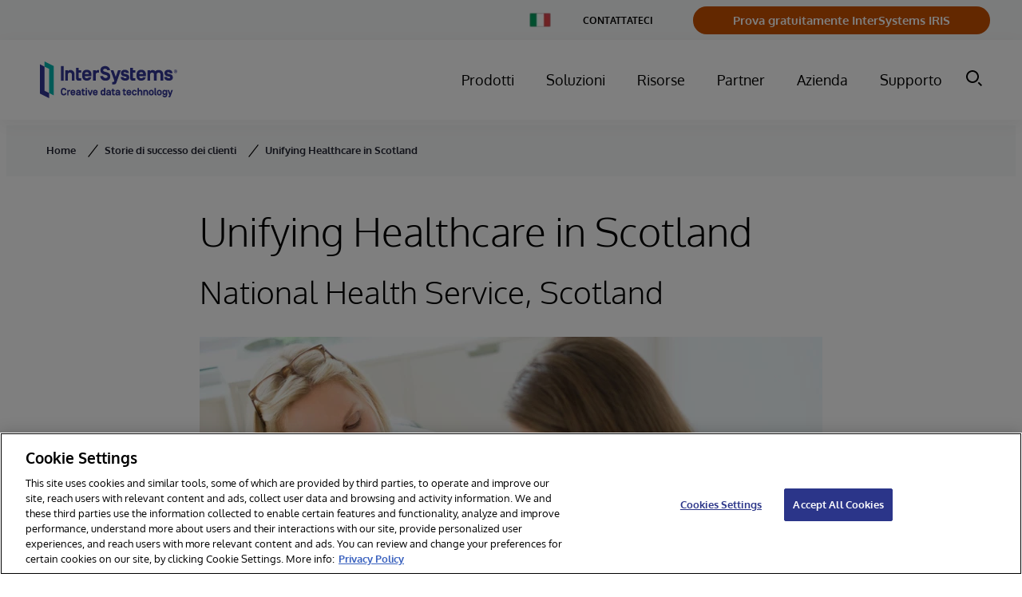

--- FILE ---
content_type: text/html; charset=utf-8
request_url: https://www.google.com/recaptcha/api2/anchor?ar=1&k=6Le_LE4fAAAAANVdsEbpgnHCTB5L0FMwTR0trU8x&co=aHR0cHM6Ly93d3cuaW50ZXJzeXN0ZW1zLmNvbTo0NDM.&hl=en&v=PoyoqOPhxBO7pBk68S4YbpHZ&size=invisible&anchor-ms=20000&execute-ms=30000&cb=4hs8xkv8lt2u
body_size: 48716
content:
<!DOCTYPE HTML><html dir="ltr" lang="en"><head><meta http-equiv="Content-Type" content="text/html; charset=UTF-8">
<meta http-equiv="X-UA-Compatible" content="IE=edge">
<title>reCAPTCHA</title>
<style type="text/css">
/* cyrillic-ext */
@font-face {
  font-family: 'Roboto';
  font-style: normal;
  font-weight: 400;
  font-stretch: 100%;
  src: url(//fonts.gstatic.com/s/roboto/v48/KFO7CnqEu92Fr1ME7kSn66aGLdTylUAMa3GUBHMdazTgWw.woff2) format('woff2');
  unicode-range: U+0460-052F, U+1C80-1C8A, U+20B4, U+2DE0-2DFF, U+A640-A69F, U+FE2E-FE2F;
}
/* cyrillic */
@font-face {
  font-family: 'Roboto';
  font-style: normal;
  font-weight: 400;
  font-stretch: 100%;
  src: url(//fonts.gstatic.com/s/roboto/v48/KFO7CnqEu92Fr1ME7kSn66aGLdTylUAMa3iUBHMdazTgWw.woff2) format('woff2');
  unicode-range: U+0301, U+0400-045F, U+0490-0491, U+04B0-04B1, U+2116;
}
/* greek-ext */
@font-face {
  font-family: 'Roboto';
  font-style: normal;
  font-weight: 400;
  font-stretch: 100%;
  src: url(//fonts.gstatic.com/s/roboto/v48/KFO7CnqEu92Fr1ME7kSn66aGLdTylUAMa3CUBHMdazTgWw.woff2) format('woff2');
  unicode-range: U+1F00-1FFF;
}
/* greek */
@font-face {
  font-family: 'Roboto';
  font-style: normal;
  font-weight: 400;
  font-stretch: 100%;
  src: url(//fonts.gstatic.com/s/roboto/v48/KFO7CnqEu92Fr1ME7kSn66aGLdTylUAMa3-UBHMdazTgWw.woff2) format('woff2');
  unicode-range: U+0370-0377, U+037A-037F, U+0384-038A, U+038C, U+038E-03A1, U+03A3-03FF;
}
/* math */
@font-face {
  font-family: 'Roboto';
  font-style: normal;
  font-weight: 400;
  font-stretch: 100%;
  src: url(//fonts.gstatic.com/s/roboto/v48/KFO7CnqEu92Fr1ME7kSn66aGLdTylUAMawCUBHMdazTgWw.woff2) format('woff2');
  unicode-range: U+0302-0303, U+0305, U+0307-0308, U+0310, U+0312, U+0315, U+031A, U+0326-0327, U+032C, U+032F-0330, U+0332-0333, U+0338, U+033A, U+0346, U+034D, U+0391-03A1, U+03A3-03A9, U+03B1-03C9, U+03D1, U+03D5-03D6, U+03F0-03F1, U+03F4-03F5, U+2016-2017, U+2034-2038, U+203C, U+2040, U+2043, U+2047, U+2050, U+2057, U+205F, U+2070-2071, U+2074-208E, U+2090-209C, U+20D0-20DC, U+20E1, U+20E5-20EF, U+2100-2112, U+2114-2115, U+2117-2121, U+2123-214F, U+2190, U+2192, U+2194-21AE, U+21B0-21E5, U+21F1-21F2, U+21F4-2211, U+2213-2214, U+2216-22FF, U+2308-230B, U+2310, U+2319, U+231C-2321, U+2336-237A, U+237C, U+2395, U+239B-23B7, U+23D0, U+23DC-23E1, U+2474-2475, U+25AF, U+25B3, U+25B7, U+25BD, U+25C1, U+25CA, U+25CC, U+25FB, U+266D-266F, U+27C0-27FF, U+2900-2AFF, U+2B0E-2B11, U+2B30-2B4C, U+2BFE, U+3030, U+FF5B, U+FF5D, U+1D400-1D7FF, U+1EE00-1EEFF;
}
/* symbols */
@font-face {
  font-family: 'Roboto';
  font-style: normal;
  font-weight: 400;
  font-stretch: 100%;
  src: url(//fonts.gstatic.com/s/roboto/v48/KFO7CnqEu92Fr1ME7kSn66aGLdTylUAMaxKUBHMdazTgWw.woff2) format('woff2');
  unicode-range: U+0001-000C, U+000E-001F, U+007F-009F, U+20DD-20E0, U+20E2-20E4, U+2150-218F, U+2190, U+2192, U+2194-2199, U+21AF, U+21E6-21F0, U+21F3, U+2218-2219, U+2299, U+22C4-22C6, U+2300-243F, U+2440-244A, U+2460-24FF, U+25A0-27BF, U+2800-28FF, U+2921-2922, U+2981, U+29BF, U+29EB, U+2B00-2BFF, U+4DC0-4DFF, U+FFF9-FFFB, U+10140-1018E, U+10190-1019C, U+101A0, U+101D0-101FD, U+102E0-102FB, U+10E60-10E7E, U+1D2C0-1D2D3, U+1D2E0-1D37F, U+1F000-1F0FF, U+1F100-1F1AD, U+1F1E6-1F1FF, U+1F30D-1F30F, U+1F315, U+1F31C, U+1F31E, U+1F320-1F32C, U+1F336, U+1F378, U+1F37D, U+1F382, U+1F393-1F39F, U+1F3A7-1F3A8, U+1F3AC-1F3AF, U+1F3C2, U+1F3C4-1F3C6, U+1F3CA-1F3CE, U+1F3D4-1F3E0, U+1F3ED, U+1F3F1-1F3F3, U+1F3F5-1F3F7, U+1F408, U+1F415, U+1F41F, U+1F426, U+1F43F, U+1F441-1F442, U+1F444, U+1F446-1F449, U+1F44C-1F44E, U+1F453, U+1F46A, U+1F47D, U+1F4A3, U+1F4B0, U+1F4B3, U+1F4B9, U+1F4BB, U+1F4BF, U+1F4C8-1F4CB, U+1F4D6, U+1F4DA, U+1F4DF, U+1F4E3-1F4E6, U+1F4EA-1F4ED, U+1F4F7, U+1F4F9-1F4FB, U+1F4FD-1F4FE, U+1F503, U+1F507-1F50B, U+1F50D, U+1F512-1F513, U+1F53E-1F54A, U+1F54F-1F5FA, U+1F610, U+1F650-1F67F, U+1F687, U+1F68D, U+1F691, U+1F694, U+1F698, U+1F6AD, U+1F6B2, U+1F6B9-1F6BA, U+1F6BC, U+1F6C6-1F6CF, U+1F6D3-1F6D7, U+1F6E0-1F6EA, U+1F6F0-1F6F3, U+1F6F7-1F6FC, U+1F700-1F7FF, U+1F800-1F80B, U+1F810-1F847, U+1F850-1F859, U+1F860-1F887, U+1F890-1F8AD, U+1F8B0-1F8BB, U+1F8C0-1F8C1, U+1F900-1F90B, U+1F93B, U+1F946, U+1F984, U+1F996, U+1F9E9, U+1FA00-1FA6F, U+1FA70-1FA7C, U+1FA80-1FA89, U+1FA8F-1FAC6, U+1FACE-1FADC, U+1FADF-1FAE9, U+1FAF0-1FAF8, U+1FB00-1FBFF;
}
/* vietnamese */
@font-face {
  font-family: 'Roboto';
  font-style: normal;
  font-weight: 400;
  font-stretch: 100%;
  src: url(//fonts.gstatic.com/s/roboto/v48/KFO7CnqEu92Fr1ME7kSn66aGLdTylUAMa3OUBHMdazTgWw.woff2) format('woff2');
  unicode-range: U+0102-0103, U+0110-0111, U+0128-0129, U+0168-0169, U+01A0-01A1, U+01AF-01B0, U+0300-0301, U+0303-0304, U+0308-0309, U+0323, U+0329, U+1EA0-1EF9, U+20AB;
}
/* latin-ext */
@font-face {
  font-family: 'Roboto';
  font-style: normal;
  font-weight: 400;
  font-stretch: 100%;
  src: url(//fonts.gstatic.com/s/roboto/v48/KFO7CnqEu92Fr1ME7kSn66aGLdTylUAMa3KUBHMdazTgWw.woff2) format('woff2');
  unicode-range: U+0100-02BA, U+02BD-02C5, U+02C7-02CC, U+02CE-02D7, U+02DD-02FF, U+0304, U+0308, U+0329, U+1D00-1DBF, U+1E00-1E9F, U+1EF2-1EFF, U+2020, U+20A0-20AB, U+20AD-20C0, U+2113, U+2C60-2C7F, U+A720-A7FF;
}
/* latin */
@font-face {
  font-family: 'Roboto';
  font-style: normal;
  font-weight: 400;
  font-stretch: 100%;
  src: url(//fonts.gstatic.com/s/roboto/v48/KFO7CnqEu92Fr1ME7kSn66aGLdTylUAMa3yUBHMdazQ.woff2) format('woff2');
  unicode-range: U+0000-00FF, U+0131, U+0152-0153, U+02BB-02BC, U+02C6, U+02DA, U+02DC, U+0304, U+0308, U+0329, U+2000-206F, U+20AC, U+2122, U+2191, U+2193, U+2212, U+2215, U+FEFF, U+FFFD;
}
/* cyrillic-ext */
@font-face {
  font-family: 'Roboto';
  font-style: normal;
  font-weight: 500;
  font-stretch: 100%;
  src: url(//fonts.gstatic.com/s/roboto/v48/KFO7CnqEu92Fr1ME7kSn66aGLdTylUAMa3GUBHMdazTgWw.woff2) format('woff2');
  unicode-range: U+0460-052F, U+1C80-1C8A, U+20B4, U+2DE0-2DFF, U+A640-A69F, U+FE2E-FE2F;
}
/* cyrillic */
@font-face {
  font-family: 'Roboto';
  font-style: normal;
  font-weight: 500;
  font-stretch: 100%;
  src: url(//fonts.gstatic.com/s/roboto/v48/KFO7CnqEu92Fr1ME7kSn66aGLdTylUAMa3iUBHMdazTgWw.woff2) format('woff2');
  unicode-range: U+0301, U+0400-045F, U+0490-0491, U+04B0-04B1, U+2116;
}
/* greek-ext */
@font-face {
  font-family: 'Roboto';
  font-style: normal;
  font-weight: 500;
  font-stretch: 100%;
  src: url(//fonts.gstatic.com/s/roboto/v48/KFO7CnqEu92Fr1ME7kSn66aGLdTylUAMa3CUBHMdazTgWw.woff2) format('woff2');
  unicode-range: U+1F00-1FFF;
}
/* greek */
@font-face {
  font-family: 'Roboto';
  font-style: normal;
  font-weight: 500;
  font-stretch: 100%;
  src: url(//fonts.gstatic.com/s/roboto/v48/KFO7CnqEu92Fr1ME7kSn66aGLdTylUAMa3-UBHMdazTgWw.woff2) format('woff2');
  unicode-range: U+0370-0377, U+037A-037F, U+0384-038A, U+038C, U+038E-03A1, U+03A3-03FF;
}
/* math */
@font-face {
  font-family: 'Roboto';
  font-style: normal;
  font-weight: 500;
  font-stretch: 100%;
  src: url(//fonts.gstatic.com/s/roboto/v48/KFO7CnqEu92Fr1ME7kSn66aGLdTylUAMawCUBHMdazTgWw.woff2) format('woff2');
  unicode-range: U+0302-0303, U+0305, U+0307-0308, U+0310, U+0312, U+0315, U+031A, U+0326-0327, U+032C, U+032F-0330, U+0332-0333, U+0338, U+033A, U+0346, U+034D, U+0391-03A1, U+03A3-03A9, U+03B1-03C9, U+03D1, U+03D5-03D6, U+03F0-03F1, U+03F4-03F5, U+2016-2017, U+2034-2038, U+203C, U+2040, U+2043, U+2047, U+2050, U+2057, U+205F, U+2070-2071, U+2074-208E, U+2090-209C, U+20D0-20DC, U+20E1, U+20E5-20EF, U+2100-2112, U+2114-2115, U+2117-2121, U+2123-214F, U+2190, U+2192, U+2194-21AE, U+21B0-21E5, U+21F1-21F2, U+21F4-2211, U+2213-2214, U+2216-22FF, U+2308-230B, U+2310, U+2319, U+231C-2321, U+2336-237A, U+237C, U+2395, U+239B-23B7, U+23D0, U+23DC-23E1, U+2474-2475, U+25AF, U+25B3, U+25B7, U+25BD, U+25C1, U+25CA, U+25CC, U+25FB, U+266D-266F, U+27C0-27FF, U+2900-2AFF, U+2B0E-2B11, U+2B30-2B4C, U+2BFE, U+3030, U+FF5B, U+FF5D, U+1D400-1D7FF, U+1EE00-1EEFF;
}
/* symbols */
@font-face {
  font-family: 'Roboto';
  font-style: normal;
  font-weight: 500;
  font-stretch: 100%;
  src: url(//fonts.gstatic.com/s/roboto/v48/KFO7CnqEu92Fr1ME7kSn66aGLdTylUAMaxKUBHMdazTgWw.woff2) format('woff2');
  unicode-range: U+0001-000C, U+000E-001F, U+007F-009F, U+20DD-20E0, U+20E2-20E4, U+2150-218F, U+2190, U+2192, U+2194-2199, U+21AF, U+21E6-21F0, U+21F3, U+2218-2219, U+2299, U+22C4-22C6, U+2300-243F, U+2440-244A, U+2460-24FF, U+25A0-27BF, U+2800-28FF, U+2921-2922, U+2981, U+29BF, U+29EB, U+2B00-2BFF, U+4DC0-4DFF, U+FFF9-FFFB, U+10140-1018E, U+10190-1019C, U+101A0, U+101D0-101FD, U+102E0-102FB, U+10E60-10E7E, U+1D2C0-1D2D3, U+1D2E0-1D37F, U+1F000-1F0FF, U+1F100-1F1AD, U+1F1E6-1F1FF, U+1F30D-1F30F, U+1F315, U+1F31C, U+1F31E, U+1F320-1F32C, U+1F336, U+1F378, U+1F37D, U+1F382, U+1F393-1F39F, U+1F3A7-1F3A8, U+1F3AC-1F3AF, U+1F3C2, U+1F3C4-1F3C6, U+1F3CA-1F3CE, U+1F3D4-1F3E0, U+1F3ED, U+1F3F1-1F3F3, U+1F3F5-1F3F7, U+1F408, U+1F415, U+1F41F, U+1F426, U+1F43F, U+1F441-1F442, U+1F444, U+1F446-1F449, U+1F44C-1F44E, U+1F453, U+1F46A, U+1F47D, U+1F4A3, U+1F4B0, U+1F4B3, U+1F4B9, U+1F4BB, U+1F4BF, U+1F4C8-1F4CB, U+1F4D6, U+1F4DA, U+1F4DF, U+1F4E3-1F4E6, U+1F4EA-1F4ED, U+1F4F7, U+1F4F9-1F4FB, U+1F4FD-1F4FE, U+1F503, U+1F507-1F50B, U+1F50D, U+1F512-1F513, U+1F53E-1F54A, U+1F54F-1F5FA, U+1F610, U+1F650-1F67F, U+1F687, U+1F68D, U+1F691, U+1F694, U+1F698, U+1F6AD, U+1F6B2, U+1F6B9-1F6BA, U+1F6BC, U+1F6C6-1F6CF, U+1F6D3-1F6D7, U+1F6E0-1F6EA, U+1F6F0-1F6F3, U+1F6F7-1F6FC, U+1F700-1F7FF, U+1F800-1F80B, U+1F810-1F847, U+1F850-1F859, U+1F860-1F887, U+1F890-1F8AD, U+1F8B0-1F8BB, U+1F8C0-1F8C1, U+1F900-1F90B, U+1F93B, U+1F946, U+1F984, U+1F996, U+1F9E9, U+1FA00-1FA6F, U+1FA70-1FA7C, U+1FA80-1FA89, U+1FA8F-1FAC6, U+1FACE-1FADC, U+1FADF-1FAE9, U+1FAF0-1FAF8, U+1FB00-1FBFF;
}
/* vietnamese */
@font-face {
  font-family: 'Roboto';
  font-style: normal;
  font-weight: 500;
  font-stretch: 100%;
  src: url(//fonts.gstatic.com/s/roboto/v48/KFO7CnqEu92Fr1ME7kSn66aGLdTylUAMa3OUBHMdazTgWw.woff2) format('woff2');
  unicode-range: U+0102-0103, U+0110-0111, U+0128-0129, U+0168-0169, U+01A0-01A1, U+01AF-01B0, U+0300-0301, U+0303-0304, U+0308-0309, U+0323, U+0329, U+1EA0-1EF9, U+20AB;
}
/* latin-ext */
@font-face {
  font-family: 'Roboto';
  font-style: normal;
  font-weight: 500;
  font-stretch: 100%;
  src: url(//fonts.gstatic.com/s/roboto/v48/KFO7CnqEu92Fr1ME7kSn66aGLdTylUAMa3KUBHMdazTgWw.woff2) format('woff2');
  unicode-range: U+0100-02BA, U+02BD-02C5, U+02C7-02CC, U+02CE-02D7, U+02DD-02FF, U+0304, U+0308, U+0329, U+1D00-1DBF, U+1E00-1E9F, U+1EF2-1EFF, U+2020, U+20A0-20AB, U+20AD-20C0, U+2113, U+2C60-2C7F, U+A720-A7FF;
}
/* latin */
@font-face {
  font-family: 'Roboto';
  font-style: normal;
  font-weight: 500;
  font-stretch: 100%;
  src: url(//fonts.gstatic.com/s/roboto/v48/KFO7CnqEu92Fr1ME7kSn66aGLdTylUAMa3yUBHMdazQ.woff2) format('woff2');
  unicode-range: U+0000-00FF, U+0131, U+0152-0153, U+02BB-02BC, U+02C6, U+02DA, U+02DC, U+0304, U+0308, U+0329, U+2000-206F, U+20AC, U+2122, U+2191, U+2193, U+2212, U+2215, U+FEFF, U+FFFD;
}
/* cyrillic-ext */
@font-face {
  font-family: 'Roboto';
  font-style: normal;
  font-weight: 900;
  font-stretch: 100%;
  src: url(//fonts.gstatic.com/s/roboto/v48/KFO7CnqEu92Fr1ME7kSn66aGLdTylUAMa3GUBHMdazTgWw.woff2) format('woff2');
  unicode-range: U+0460-052F, U+1C80-1C8A, U+20B4, U+2DE0-2DFF, U+A640-A69F, U+FE2E-FE2F;
}
/* cyrillic */
@font-face {
  font-family: 'Roboto';
  font-style: normal;
  font-weight: 900;
  font-stretch: 100%;
  src: url(//fonts.gstatic.com/s/roboto/v48/KFO7CnqEu92Fr1ME7kSn66aGLdTylUAMa3iUBHMdazTgWw.woff2) format('woff2');
  unicode-range: U+0301, U+0400-045F, U+0490-0491, U+04B0-04B1, U+2116;
}
/* greek-ext */
@font-face {
  font-family: 'Roboto';
  font-style: normal;
  font-weight: 900;
  font-stretch: 100%;
  src: url(//fonts.gstatic.com/s/roboto/v48/KFO7CnqEu92Fr1ME7kSn66aGLdTylUAMa3CUBHMdazTgWw.woff2) format('woff2');
  unicode-range: U+1F00-1FFF;
}
/* greek */
@font-face {
  font-family: 'Roboto';
  font-style: normal;
  font-weight: 900;
  font-stretch: 100%;
  src: url(//fonts.gstatic.com/s/roboto/v48/KFO7CnqEu92Fr1ME7kSn66aGLdTylUAMa3-UBHMdazTgWw.woff2) format('woff2');
  unicode-range: U+0370-0377, U+037A-037F, U+0384-038A, U+038C, U+038E-03A1, U+03A3-03FF;
}
/* math */
@font-face {
  font-family: 'Roboto';
  font-style: normal;
  font-weight: 900;
  font-stretch: 100%;
  src: url(//fonts.gstatic.com/s/roboto/v48/KFO7CnqEu92Fr1ME7kSn66aGLdTylUAMawCUBHMdazTgWw.woff2) format('woff2');
  unicode-range: U+0302-0303, U+0305, U+0307-0308, U+0310, U+0312, U+0315, U+031A, U+0326-0327, U+032C, U+032F-0330, U+0332-0333, U+0338, U+033A, U+0346, U+034D, U+0391-03A1, U+03A3-03A9, U+03B1-03C9, U+03D1, U+03D5-03D6, U+03F0-03F1, U+03F4-03F5, U+2016-2017, U+2034-2038, U+203C, U+2040, U+2043, U+2047, U+2050, U+2057, U+205F, U+2070-2071, U+2074-208E, U+2090-209C, U+20D0-20DC, U+20E1, U+20E5-20EF, U+2100-2112, U+2114-2115, U+2117-2121, U+2123-214F, U+2190, U+2192, U+2194-21AE, U+21B0-21E5, U+21F1-21F2, U+21F4-2211, U+2213-2214, U+2216-22FF, U+2308-230B, U+2310, U+2319, U+231C-2321, U+2336-237A, U+237C, U+2395, U+239B-23B7, U+23D0, U+23DC-23E1, U+2474-2475, U+25AF, U+25B3, U+25B7, U+25BD, U+25C1, U+25CA, U+25CC, U+25FB, U+266D-266F, U+27C0-27FF, U+2900-2AFF, U+2B0E-2B11, U+2B30-2B4C, U+2BFE, U+3030, U+FF5B, U+FF5D, U+1D400-1D7FF, U+1EE00-1EEFF;
}
/* symbols */
@font-face {
  font-family: 'Roboto';
  font-style: normal;
  font-weight: 900;
  font-stretch: 100%;
  src: url(//fonts.gstatic.com/s/roboto/v48/KFO7CnqEu92Fr1ME7kSn66aGLdTylUAMaxKUBHMdazTgWw.woff2) format('woff2');
  unicode-range: U+0001-000C, U+000E-001F, U+007F-009F, U+20DD-20E0, U+20E2-20E4, U+2150-218F, U+2190, U+2192, U+2194-2199, U+21AF, U+21E6-21F0, U+21F3, U+2218-2219, U+2299, U+22C4-22C6, U+2300-243F, U+2440-244A, U+2460-24FF, U+25A0-27BF, U+2800-28FF, U+2921-2922, U+2981, U+29BF, U+29EB, U+2B00-2BFF, U+4DC0-4DFF, U+FFF9-FFFB, U+10140-1018E, U+10190-1019C, U+101A0, U+101D0-101FD, U+102E0-102FB, U+10E60-10E7E, U+1D2C0-1D2D3, U+1D2E0-1D37F, U+1F000-1F0FF, U+1F100-1F1AD, U+1F1E6-1F1FF, U+1F30D-1F30F, U+1F315, U+1F31C, U+1F31E, U+1F320-1F32C, U+1F336, U+1F378, U+1F37D, U+1F382, U+1F393-1F39F, U+1F3A7-1F3A8, U+1F3AC-1F3AF, U+1F3C2, U+1F3C4-1F3C6, U+1F3CA-1F3CE, U+1F3D4-1F3E0, U+1F3ED, U+1F3F1-1F3F3, U+1F3F5-1F3F7, U+1F408, U+1F415, U+1F41F, U+1F426, U+1F43F, U+1F441-1F442, U+1F444, U+1F446-1F449, U+1F44C-1F44E, U+1F453, U+1F46A, U+1F47D, U+1F4A3, U+1F4B0, U+1F4B3, U+1F4B9, U+1F4BB, U+1F4BF, U+1F4C8-1F4CB, U+1F4D6, U+1F4DA, U+1F4DF, U+1F4E3-1F4E6, U+1F4EA-1F4ED, U+1F4F7, U+1F4F9-1F4FB, U+1F4FD-1F4FE, U+1F503, U+1F507-1F50B, U+1F50D, U+1F512-1F513, U+1F53E-1F54A, U+1F54F-1F5FA, U+1F610, U+1F650-1F67F, U+1F687, U+1F68D, U+1F691, U+1F694, U+1F698, U+1F6AD, U+1F6B2, U+1F6B9-1F6BA, U+1F6BC, U+1F6C6-1F6CF, U+1F6D3-1F6D7, U+1F6E0-1F6EA, U+1F6F0-1F6F3, U+1F6F7-1F6FC, U+1F700-1F7FF, U+1F800-1F80B, U+1F810-1F847, U+1F850-1F859, U+1F860-1F887, U+1F890-1F8AD, U+1F8B0-1F8BB, U+1F8C0-1F8C1, U+1F900-1F90B, U+1F93B, U+1F946, U+1F984, U+1F996, U+1F9E9, U+1FA00-1FA6F, U+1FA70-1FA7C, U+1FA80-1FA89, U+1FA8F-1FAC6, U+1FACE-1FADC, U+1FADF-1FAE9, U+1FAF0-1FAF8, U+1FB00-1FBFF;
}
/* vietnamese */
@font-face {
  font-family: 'Roboto';
  font-style: normal;
  font-weight: 900;
  font-stretch: 100%;
  src: url(//fonts.gstatic.com/s/roboto/v48/KFO7CnqEu92Fr1ME7kSn66aGLdTylUAMa3OUBHMdazTgWw.woff2) format('woff2');
  unicode-range: U+0102-0103, U+0110-0111, U+0128-0129, U+0168-0169, U+01A0-01A1, U+01AF-01B0, U+0300-0301, U+0303-0304, U+0308-0309, U+0323, U+0329, U+1EA0-1EF9, U+20AB;
}
/* latin-ext */
@font-face {
  font-family: 'Roboto';
  font-style: normal;
  font-weight: 900;
  font-stretch: 100%;
  src: url(//fonts.gstatic.com/s/roboto/v48/KFO7CnqEu92Fr1ME7kSn66aGLdTylUAMa3KUBHMdazTgWw.woff2) format('woff2');
  unicode-range: U+0100-02BA, U+02BD-02C5, U+02C7-02CC, U+02CE-02D7, U+02DD-02FF, U+0304, U+0308, U+0329, U+1D00-1DBF, U+1E00-1E9F, U+1EF2-1EFF, U+2020, U+20A0-20AB, U+20AD-20C0, U+2113, U+2C60-2C7F, U+A720-A7FF;
}
/* latin */
@font-face {
  font-family: 'Roboto';
  font-style: normal;
  font-weight: 900;
  font-stretch: 100%;
  src: url(//fonts.gstatic.com/s/roboto/v48/KFO7CnqEu92Fr1ME7kSn66aGLdTylUAMa3yUBHMdazQ.woff2) format('woff2');
  unicode-range: U+0000-00FF, U+0131, U+0152-0153, U+02BB-02BC, U+02C6, U+02DA, U+02DC, U+0304, U+0308, U+0329, U+2000-206F, U+20AC, U+2122, U+2191, U+2193, U+2212, U+2215, U+FEFF, U+FFFD;
}

</style>
<link rel="stylesheet" type="text/css" href="https://www.gstatic.com/recaptcha/releases/PoyoqOPhxBO7pBk68S4YbpHZ/styles__ltr.css">
<script nonce="ZpyrBnQy0CufBQVAOIVjdw" type="text/javascript">window['__recaptcha_api'] = 'https://www.google.com/recaptcha/api2/';</script>
<script type="text/javascript" src="https://www.gstatic.com/recaptcha/releases/PoyoqOPhxBO7pBk68S4YbpHZ/recaptcha__en.js" nonce="ZpyrBnQy0CufBQVAOIVjdw">
      
    </script></head>
<body><div id="rc-anchor-alert" class="rc-anchor-alert"></div>
<input type="hidden" id="recaptcha-token" value="[base64]">
<script type="text/javascript" nonce="ZpyrBnQy0CufBQVAOIVjdw">
      recaptcha.anchor.Main.init("[\x22ainput\x22,[\x22bgdata\x22,\x22\x22,\[base64]/[base64]/MjU1Ong/[base64]/[base64]/[base64]/[base64]/[base64]/[base64]/[base64]/[base64]/[base64]/[base64]/[base64]/[base64]/[base64]/[base64]/[base64]\\u003d\x22,\[base64]\\u003d\\u003d\x22,\[base64]/DvxA9ccOmTC4Jw5nCo8OGZcOFJHHCvsO/GMKcwrzDksOaHgJ0Zlspw4jCvx0owrDCssO7wq/Co8OOExPDhm18VGAFw4PDpcKPbz1Gwq7CoMKEflwDbsKyMApKw4cPwrRHJcO+w75jwpjCkgbClMOpGcOVAn0+G00macO1w74zZcO7wrYIwrs1a2clwoPDolV6worDp3XDh8KAE8K+wqV3bcK6NsOvVsO1wrjDh3tqwpnCv8O/w6Q1w4DDmcOxw6TCtVDCvsOpw7Q0Cg7DlMOYQQh4AcK5w4Ulw7cVLRROwrstwqJGfArDmwMlFsKNG8O5U8KZwo8Sw74SwpvDpUxoQErDsUcfw5RjEyhcCsKfw6bDoBMJalrCp1/CsMO5LcO2w7DDp8OAUjAMFz9aehXDlGXCi3HDmwkvw4FEw4ZNwrFDXgwJP8K/dDBkw6RzEjDChcKMG3bCosOzSMKrZMOpwqjCp8Kyw68Aw5dDwpcea8OiUcKRw73DoMOZwqwnCcKGw5hQwrXCusOuIcOmwrFmwqsebklyCggZwp3CpcK+acK5w5Yyw5TDnMKOIsOnw4rCnTTCszfDtzMqwpEmHMOTwrPDs8KHw4XDqBLDuxw/E8KPbQVKw7PDrcKvbMOkw7xpw7JXwp/DiXbDhsO1H8OcWmJQwqZmw78XR1Mcwqxxw7TCtgc6w6hiYsOCwpHDjcOkwp5YXcO+QQJfwp8lVsOQw5PDhyDDjH0tDT1ZwrQDwo/[base64]/[base64]/wqrDqiYXw4zDjD0lw5wowqLDhcKnwo3ClMKuwqLDjXBLw5vCtwYjdzvCmsKvwoQ2SUIpPTLCuxDDpl1+woh8wpnDkX9+wqzCrC/CpXzCicKnQQXDumPDiCQ8dSbClcKvUVRBw7LDvUjDpiPDunRhw7rCi8OBwq/[base64]/[base64]/DgsOVw5fChMKtwpEUw7JGKMK9JXLChcKyw4kUwqbCvXnCr2AQw7XChGJ5cMKWw6LCj2ppwqE9FcKBw6hNAwN7XBloW8KWSFcLbMO7wrQLSFhDw494wr3DlsKcQMOMw5HDtxPDkMKzAsKDwoQxVsKhw6tpwq5eVcOpaMO9T0nCm0TDv3PCqMK/TcO5wo1ecMKUw6gFTcO5CcOlQznDlsOjDyLCmg7Dr8KeSAXCmS80wpIFwojCn8OZOAzDnsK/w6dww57CuVvDoibCrcKPCS0Bf8KXbMKIwq3DhsKTcsOTcCpDBT00woLCqnTCpcOLwpvCtMOZecO1ECzCt0l9wqHCmcOnw7TDosKuEyrDgng3wpbCjMKaw6dvWxLCnzEJw4xTwpPDiQxCFcOzRjzDlcKZwr9zbD8pQMK7wqshw7fCpMO+wr85wr/Dhwc6w7A+FMOaQMOUwrN3w7DDu8KgwojCinRsDBfDqnIvKcOqw5/Do34/B8O5CsKuwonCh2N+FyLDicO/JwLChTALBMOuw6DDocKWTF/Dg27DgsK6bMObXlDCp8O8bMOPwojDjEdQwprDvsKZbMKsecKUwoXCgBoMdkLCgl7Cr0h7wrgiw63ChMK0WcKJTsK0wrpgGERewqnCk8KEw7bDpMOmwqEHbwobJcOPAsKxwqZtKFB1wq9Cw5XDpMOow6g1wrbDtgFHwrjCg1VIw4/Dl8OxWkjDr8O/woxUwqHDvy7CrXHDpMKCwotnwqLCjFzDscKqw5UUWcOMCELDmsKEwoJcG8KCHMK6wqJPw64GFsOxw5Vxw5ccUTLCqjZOwr99WyvCpTR1Ih/CgxbCm2o1wqQtw7LDtXlsWcKuWsKRXTPCpsOqwqbCoXlnwpLDt8O2BMO9AcOdelc2w7XDu8KGO8KJw7U/wq8mw6LDuTXCihc7OFc8a8OGw5Y+GsOdw7rCp8KUw4kdFhkNwqLDliPCpsKVXH1GBFHCnBrClhkPTXlaw57CoEdwfcKORsKWYDnDicOIw7jDi0vDssOYJkvDhsK+woVBw6o2QyBTSgvDuMOwMsOUazp2T8ODwrhBwpjDlD/DoUIzwonCsMOOAMOPM3PDgDMvw4hfwrLCnMK5UUXCrFp4EMO9wrXDtMOfZsOrw6nCv3fDkBMIDMOXRglIdcKdXcK6wrAFw7ELwr/DgsK4w6DCsGUtw6TCsmxibMOEwqAhK8KMG18xasKSw4PDr8OAw47CpFrCsMKpwonDo0LCug7Cs0DDmcOpOhTDpBrCqSPDiBpvwr1+wrR4wp3DuWApwpzDpCBxw5jDgBbDiWfCnBjDpsK2w4wvw4DDjsKpEA7Cgk/Dm11uUHzDusO1w6jCosOiN8K7w7U1wrbDmDsPw7XCjHd7TMKgw5/CmsKKGcKbwoAawoTDjcOHbMOCwrbCvhvCgMOKI1pDDhdVw6/[base64]/CrD3CnFVew6lsajvCmRdYG8OIw6xowrjDgsKQXiAkKsOyEsOEwqzDlsKew7PCj8O5dCjDpMOlGcKrwq7DnE/Du8KrDhdSwrsUw6vCuMK5w6EhPsKfZ1HDr8KWw4vCrEDDv8OzcsOTwoRfKQcGUBpOGRd1wpLDqsK6e25Iw6DClgM6wqozeMOrwp/CnsOew6rCvEAXIiQOURRQCTd3w6DDnzlUB8KWwoMIw7XDuyRDVMOaVMKjXMKVwp/[base64]/DnzlTw4DDosKow4DCq2F1cMOqbT05byUpw7k3S3p/QsOow6N1JFBGc1XDvcKNw5fCgcK6w4d5eAoOwrfCliXCpRvDicOewqE6GMObFHpGw5tjP8KRwp8rGcO9w4sdwrLDokrCn8OYC8KAbMKZA8ORfMKdQcOewqk+GSzDsFLDtwggwrNHwq5gD3o0T8KFEsOpMcOmd8O+SsOvwq/CuXPCt8K4wq8wa8O6OsK5wrUPD8K5YMOYwr3Cqh07wrkwbznDgcKgf8ONHsONwoRBwrvCh8OdPRZsUsK0AMOhcMKtFi55bcKAw5LCo0zDgsOMwrIgM8KBIAM8YsOWwoHDgMOrTMOnw7kyB8OXw687fkvClnXDlMOnw45SQ8K3w7IIEQZUwrs/[base64]/Cl0FfJ8O+I8KqwrYnGDQ6wpUkw5TConpaDMOsYsKrZCnDri5AIcO6w5XCm8K9NMO+w7xEw43Dhwg/PXMUHcOHPlLCosOZw5QBGcO9wqQoOmM8w5/DmsOawonDmcK9PcKOw6sCV8KkwoLDjBXCocKHMcKjw4Aow4TDpQYhRzTCoMK3OkplPMO0IjgRLU/DmVrDs8Kbw5jCtgwWO2AVaDTDjcOzG8KsPAc+wp8UMsOcw7ZrEcOZGMOqwp5BG3h9wo3Dn8OeGwzDt8Kaw6Naw6HDkcKOw4nDn2jDucOXwqxuLsKafUbCv8OGw4jDjgBROMOIw4ZfwrHDtAcxw4/Dv8Klw6DDg8Kuw6s0w67CtsOgw5hILhdQDGEyQS/Crn9nE3YiXRYJwqAfw6toWMKUw4kjEB7DmsKDF8KmwpBGw4tLw6vDuMOpRCtSC1HDl1M6wqjDuCo4w7DDvcO6ZcKrKjLDjMOxaXfDvUYeZl7DpsKUw7U9RMKtwoMLw4VFwr9Vw6DDrcKBXMO2wpoFwrsPRcOyOsKNw6TDucO3I2tVw4/Cl30galVREMK2RCEowp7DvkLDggNLRMORasO7cWbCnHXDv8KEw4XCoMORwroAA1zClTkmwpt7CCwFAcKDOkFzAHLCkjFCVE9ebCBjRRYXMA/CqEIIW8Kmwr5Vw67CocOiD8O8wqcrw6ZyLVnCkcOYw4QcGwvCtgZnwoTCs8KeDcOJw5ZqBMKTwrTCpMONw7PDoS3ClMKfwpsNbRDCnsKjVsKYI8KAUBANGE1JHxbDvcKYw7fCiDXDqcOpwps8XcO/wrNYCsKmQ8O1MsOgIG/CvmnCt8K5SV3DlMKdQxUbBMO/MAZgFsOFHy7CvcKuwpI2wo7CqsKTwqBvwqsiw5/CuXDCllvDtcKfNsKSVhfDjMOJVHXCkMK+dcOYw441wqBsa0hGw68AN1vCpMK4w5vCvnhtwq8FX8OJbcKNP8K8wpdILV5YwqDDvcKABMOjw4/CicOWOG11b8KVwqbDpsKUw7/[base64]/CqsK/YMKFbErDtFDCrDAqP8OHWcKkSHAtw63DuDVbc8KLwoxawrw1wrx+wrMVw6LDusOBaMKKbsOacko3w7Vjw5sdwqTDi1ILCXHCsHFdJWpjw5N9FjE+wpFaUQHCqMKjLgUjH08ww6XCvjFJY8Kow5YJw4XChsOfHRBww4DDljdTw7g4B1/DhE1sL8O8w5hww4bCj8O1TcOGPRDDolVQwr/Cs8KjT3BCwofCqksRw6zCuEXDs8OUwq4LOsKpwo5BXcOKDhTDsBRGwqddw4sswq7CkRTDr8KyPXbCmzXDgwvDlynCgXNBwrw1V03ComPCrXUMKcOSw6rDmMKZSSnDuURiw5DDjsO/wot2L3fDkMKMb8KPBMOOwrNrWjLCj8KoSDDDvsKwCXd6SMK3w7HDgBDCmcKjw6LCngHCrDEdw7PCnMKWEcOHwrjCmcO9w7/ChUfCkD8/D8KBHGPCrj3Dj1M/W8KqMhRew4ZGJGhMD8Onw5bCvcKcU8Opw7DDpWZHw7cuw7/DlTLDo8Oqw5lcwqvDiU/DlgDDuhpBasOMfBnCqlPCjBTCl8OIwrskw5zCkMKTaSTDrzVaw7NCVcKoKknDvwAebkLDrsKHVX91wqFSw7V8woQPwo5hX8KrCcOaw4scwokvKsKhb8O5woElw6DDnQsbwqprwr/DocKLw4XCliBFw4/[base64]/wqrDvVXCpT3ClMKzwrvCtxXDs8KTfsOmw7HCrHA4BcOqwqZhb8OKczF2WMKAw7U2w6Bow4jDvUApwprDsV1DWlkkI8KvABgoFkHDjgJTTEwMAis0YBrCgirDlCzChBbClsKdMD7DpivDsX1tw6TDsyEwwrUfw4PDvHfDgBVDe1bCukwywojDokbCv8OFMULDj3Bawph/NknCssKbw5x9w5HCqiMUJChKwpwVfMO7J1HCjMK0w6IpfsKzGsKZw7ETwpdVwqdfwrbCncK4SzPCuS/DoMOQXsKNw4kpw4TCqsOTw47DmirCu1LDhz0wBMOmwrc1wqMsw6BGRsOvcsOKwrfDjcOdchHDil/DsMOBw4bCi3/[base64]/CnUrCtMK/[base64]/CpQrDj8KHfB3CpMKBworCusOWDsO6w6PCssOPw7DCv0DCkno1woHCj8OlwqA8w7kUw5XCtMK6w7IlUsK5KsO5RsK4w5PDvH0DYU8Aw6nCkRQgwoTCkMO1w4Z7EsKhw5VXw5fCmcK2woN/w745Lhp8JsKSw5pswqRgRHLDnMKcYzM9w7cKLWfClcObw7wTeMKfwp/Dv0cYwpVkw4fCiG3DgDxow5LDrUA5EFkyM3pAB8Ktwq0MwpoSB8O1wrEJwrd5fFPCtsKewod0w5w+JcONw6/[base64]/CpypTOMKuLcOrwpFBVsOeCB8oRSnCiBk6wqXDosKmw7J5woUdGXZKLgTCsmDDkMKAw6MqeGtOwrjDuE/DmVBGbRA6c8K1wrFiCjdaK8Ocw43DksOJCMKEw78jQ01YAcKuw70BH8Oiw6/[base64]/CkAjDicKFw4LDlWNBw71tw48uw4zDljvDpMKRw6fCvMO3w5/CvhgZcMKnVsK5w4BsecKlwpnDv8OKNMODWsKEwoLCoSAjw5dww5PDgMKnCsOqFEDDmsOnw4x/w53DuMKjw4bDhEhHw4PDssKnwpEZw7PCmg1swqxzXMO9wqzDj8OGIAzDgsKzwoZMesKsJsK5wp/CmEjDhHZtw5LDsmsnw6t5E8Obw7wWDcOtcMOnIxQzw741FMKQXsOwaMK7Q8OAJcK+IC0QwpVqw4PDnsOkwpXDmMKfA8O6Y8O/a8KUw6LCml52FcK2DMKKO8O1wrwUw5rCtkrChWkBwpVMQCzDpmJDBwnCtcKGw5I/wqAyCMOdR8Khw6bCvsKzBx3Cu8OJcsKrbhkxIsOyQypXIsOww7Mvw5vDgyzDgAHDmTh1FHUBNsOSw5TDq8OnaVnDlsOxGsOFN8Kiw7/DvxR0MmpYw4zDtcOlwpQfw7HDlGbDrjvCm04Cw7DClFDDhl7Cp0Mew4c+E3J2woLDrxnCgMOrw7fCliDClcOKI8OKNsOiw45GXUYHw4FNwpckbTDDtG/Cg33Dux3CkzTCi8KbK8OEw5UHw5TDvnzDksKYwrdsw5LDhcOoKyFRJMO3bMOdw50Tw7MIw74BalLDiTrCi8OEXl3CicOGT3NPw4NBYMKdw4QJw744cmQdwpvDkSrDhxXDhcO3JMOZO0rDkhlYesKxwr/DjsOpw7fDmzNkBl3Dv3LCvMK8w7TDjSTCth7CjcKCXDPDk2LDiXzDrj/Dj2XDksKtwpgjQsK6UkjCtkxXAxzChcKDw4RVwrBwRsOYwqlDwrrCn8Oew4wzwpTDicKMw7LCnD7DmhsAwovDpA/CvSYyVnJHUGpcwrk/HsOUwqcqw4Bxwp/CshLCsnkXMRN9wozChMOzfxYgwrLDu8Krw6fCmMOEJG/CusKTTlbCgTTDnmvDq8OQw7vClg9EwqwhfABTP8K3eWzCiXwBWi7DoMK5wpDDtsKWfyLDjsO7w7IvAcK5wqjDtcOow43CrcKyUsOSwpJMw4s9wp7CmsKOwpDDmsKOwovDucKgwo3CuW97FxDCrcKMQ8KLDn9nwqpSw6HCgcKbw6TDqzzCgMKzwq/DmCNuck9LCm/CvAnDrsOiw4dEwqQaCMK1wqXCgsOdw6MMw5RRw5www6hhw7NiFMKjH8K1NMKNDsK2w5s/NMOiU8OTwq/DoQjCi8OKVi/DssOLw5Vow5hQZWUPcW3DqjhVwofCi8KRcGcPw5TCuynDm38IWMKtAFllbGYuPcK6JlFgEsKCDcKHW0XDh8OlaHHDpsKqwpVMc3bCvcK5wpPDok7DqHvDuXZUw4nCvcKrKMKaB8KsYx/Dj8OSYcORwqnCoE3CvhBrwqTCl8OWw5bCtEvDpR7DmcO4N8K9AhxaJsOMw5LDg8Kow4Y/w5rCusKhYMOHw7YzwpoibzDDuMK4w7M5XQNpwp16FQnCqizChhvCnBt2wqMTTMKBwpDDphhiw7lzEVTDqyPDncKDFVJhw5wzUMKJwqlqWsK5w6AsBHXCnRPDuzl9w6/[base64]/CpwfDhA/[base64]/[base64]/DkF1KEzZew4bCp8KDw6BGwovDrGzCsDZNw7rCjQluwpJVf2R6M07Ct8KHwozCt8Ovw71sBGvCrA1owrtXEMKjb8KzwrzCuio1LzLDijDCqUc5w7sIw4XDmARnNkcBMsOOw74dw5M8wo5Ow7nDoRTDvw/CiMK4worDmjYFQ8K9wpDDqRcPcMOPw4bDtcOTw5/Ct2PCp2N8V8ODJcKxI8Ktw7vDvcKaKSVnwqfCpMONU0oJNcK0CCXDumYiw4Byb19kUMOJcU/[base64]/Cl8O3ViQeecOrSMKKw6JXMXDDhioWMhZZwql5wrMed8K5ccOIw5XDsA/[base64]/TMKjMCPDrELCpSbDuwtEY8KxEcKNw6jDkMKWw6jDjMKJH8Kqw4HCkk3DkUTDlHRAw6R/w7Niwo8pGsKLw47CjsOiDMKqw7TCogzCk8KKNMO0w43CqsONw6LDmcKBw7xiw40iwoQhGQ/ClCDCh38xZ8OWScKkUcO8w7/DllhKw4h7WE7CgTYJw600LhjCm8KcwqbCvMODwprDv1Aew7/Cr8OQXMOrw5Jfw6puCsK8w5J3OcKqwozCuGfCksKSw4rCnw41HMKOwqhMIxTDpcKQEGTDqcOQWnlPcyjDpXTCsQ5AwqsZM8KpYMOYw5HCu8KHLWzCq8OswqPDh8KQw5ldwrt5dsKUw5DCuMKXw4PDvmjDpsKCAyB1T1XDvsOpwqUKKxE6woHDmmpYRsKew60/[base64]/[base64]/[base64]/Dh8KwwoRTZ1LCoWVFNAbDiMODe8K6Ui5Ew4kgU8O7a8Ohwr/CvMOXMC/DoMKvw5DDsQAlwpHCicOCNMOgXsOeOBTCtcOyScOdXSI7w4kowrTCm8OLK8OvEsOjwrvDu3vChlIKwqfDoRvDu35JwqzCoUogw6tJeEEhw79Qw61MKHnDty/CucKtw6rCskTCjsKEPsK2G0xwT8KuHcO1w6XDrXDCmcOYHsKGIj7DmcKRw5/Dq8KqNjPDkcK5UsKOw6BnwpLDucKewqjCh8ONZAzCrmHCk8KAw5ITwqjCsMKPDm8NBk0VwqzCu3odC3HCtgZZwr/DtsKxwqRdNsKOw6QHwosAwqpCe3PCq8KXwrJcT8KnwrUsesK8wrRPwpTCqhI7CMKiwrzDlcOLwoFpw6zDhEfDuiQLMzBkbVfDg8O4w4htAR48w7jDqMOFw6fCsE/Cr8OEclU/wo7DrGkPIMKSwrzCpsOedcOGWsObwo7DmwxUI3PDmhDDrsOcwqTDsXHDg8OKBhnCtsKHw7YGaG/Cj0PDtwHCvgLCrzUNw7PDgk9jQhI3aMKvYjQfcSbCscKQayMPZsOnN8O5woMsw5dNSsKnPHM4wo/[base64]/[base64]/[base64]/[base64]/CqsK0PkXCpkrCmi/DqcKlw7BCR8KWdsKkwrVrEyvCmU/Cp3YwwqJ1AiXCh8KGw6HDszYLJzkHwoBWwqB2wqtPFhbDomTDlVd3wqhQw7sPw7Vlw7HDtmTChcKPwpDDvcKxVB4Xw7nDpyTDv8KnwrzCtwnCgUoZV2ASw7rDsw7CrAdXNcOpS8Oww6VqN8OKw5TCgMKOP8ObJml/LSIEYcKsVMK9wqJTNFrCncOUwqERCSQPw48tSFDDkG3DjGoWw4rDnMKWLyrCkxMkXMOyDcOOw53DiCgyw4JHwp/CsBhoFcODwrLCgMKRwr/Dh8KjwpZRAMKhwpxFwpDDkDxee1k9VcKIw4rDmsKMw5zDgcOWOVpddgx5VcKbw5Fww6AQwozDvMONw77CgVRyw4BFwqjDjMOiw6XDnsKRDD8UwqQ2OTwQwr/DsxhPwrt0wqfDmcO3wpwWIidye8OIw5dXwqAQVwNdUsOaw5A3cV8IZRXDnXfDgxkgw4rCr27DnsOFJUxrZMK0woXDmwzCgQc4JyHDl8OwwrEtwrtIFcOgw5nDsMKpwrHDuMOawpDCmMK6BsOxworCh2fCjMKQwqQFXMKDOXVawr/ClcOVw7/CgR/Djk97w5fDmG0xw5ZEwrnCncOFEyXCqMOGwph+woHCmXclVw3Csk/[base64]/DiMK1DMKQRWLDvHHDosK+w7FxG088eFVkw7pkwoZ1w4LDocOaw4XDiSvCtV4OecKqw715MzLCisK1wpNMD3ZDw7oPL8K6NBnDqDQuw5nCqxXCmTBgJGANGg/[base64]/Cq8OdVcOWLEFRwrrDvsKCw5FjQ8OfwpQfasOvw6cUe8Kpw4dJTMKAQDQ4wq9FwpjChMKiwrrDh8OpdcOKw5rCi3dnwqbCgkrCisK2XcKXFsONwrc5CcK7IsKkw74yasOEw7/Dr8KoZ0c9w5BUOcOGwqphw7t9wr/DiS3Ct0jCi8KpwqLCmsKPwpzCqSLCtMKzwqrCk8OLeMKnaTdaeUp1HgXDkkp+w43CmVDCnsOVUgkFVMKNcAzCph/[base64]/[base64]/[base64]/wrLCtcKLSMOAw5bCvQA4w4nDrkM5f8OswpfClMKPJsKOIsOJw7ssUMKrw6VwV8OJwrzDjSTCv8KAcWPCpMK7cMKiKsO/w77DgsOKSBjDm8K4wq3DtsKNL8OhwpXDgcOTw4x8wpI7KBYbw4AbU1opAn/[base64]/X37DplrCk8ORw5bCsGQdwonDu8OPwpHCkhMowrJcw6YqR8KdHsKuwofDtURKw5c1wo/DgAEQwqvDs8KiWCjDh8O2L8OSBAEcIlTCly1Jwr/Dv8OHX8OUwqfCuMOUIyo9w7BhwpYXacOzGcKrHTocesOyUWIDw74ODcOHw7HCmA9LcMK3OcOCFsKiwq8uwo4+w5bDtcOVw4bDuy1QSDbCusKJw71wwqcLGD7DtzDDpMOKTijCtcKaw5XCgsKlw6vDozYjRy0/[base64]/DsnQJLsOtw74uwqbDhcOiQDdABsKAYSnChGrCqsOvLsKlZwbCqsORwrzCkAHCjcK/ZgEdw7VuYzzCmHkHwrt+IMK9wqVjDMKnZD7CjkF7wqYgw6HDpGJpwrNLKMOaUlTCuQrDr2tlIFZawqIywq3CqW8nwrRfw407XXDCosKPF8OFwqHDjWsGdVxcThnCvcObw6rDi8OHw4hMY8Kid0FKw4nDlEsnwprDjcKtJHfCp8KbwqBDfX/DtkVmwrJ3w4bCqA8NEcO/[base64]/YSFoUEx7w7o+woXDpiQKw5XCscKxPn7DmsKCwoHDocO6wqLCpsK3wpdOw4ZRwr3DgFJewoPDqXkxw5vDr8KGwoRiw6/CjzM/wpbClnvDnsKowpYMwphZecKoBXY5w4HDnj3CqF3DiXPDhwjCq8KhJnpYwokGwp7CjwfDj8Krw40cw4s2BcOtwpfCj8KAwqnCp2Eswr/DrMK+NyoZw57Cg2J/[base64]/CqsKdwp4yE8KdBlHDs8Ofwp7CisOYwoDCq33DkwrClMOFw47DtsOtwqECwrdiP8ONw50hwqZPScO3wpIReMK6w4lELsKwwo54w4dcw47ClVnCqjHCv2fCmcOBMMKGw61zwqjDlcOYN8OBGBxYCMKrcUhub8OKBMKJbsOQA8OAwoHDj0/[base64]/DtULDpzd/[base64]/[base64]/[base64]/CvFLDsMOZwr7Dr3Ynw6jCpMKGEcOwTMKHwpc0YyAkw7/Dm8KowpBIMhTDrsKNwozDhjsPw6/CscOfRVPDt8OAJDTCtsOPMzbCqFwgwrvCsT3DgUB+w5pIfcKOKkUkwrvCh8KEw47DssOJw6jDpXsRDMKDw5TCrsKwNU8nw5fDqGBWw4zDmU5Iw5bDnMODEjzDgnLCucK6IEZ5w77Cs8Oqw6E2wpfChMKLwqdww6/[base64]/wqHCjsK2wpF1FcOSVcOVBV9mDsKaw4vCsB9mY1HDtMKqZALCosKFwq1zw5PCki/DkFTCgkvCvW/[base64]/OcKsD8O7OcKAw4LDocKww4DCuGHCiyF4MBVLCQzDuMKaHMKgCsKlecKnwokCfUB2eDTCjRHCqQkPwqTDm29oecKMwr/DkcKIwrdHw6BEw53DhMKUwrzCpcOtMMKuw5HDk8KLwpEEcy7CvcKUw7HCrcOyCWDDu8OzwpXDhcKUHQjDhwAAwqhKBMKOwpLDsxt1w4cNWMOGcVopRm0/wpHDt2ErK8OreMKZAEwWSiBpCMOBwqrCoMKfasKEAQ5uJ1nCjjoKUCjCtMK7wqHCuV7DqlHDuMONwpLChw3DqSXCrsOvO8K0DsKAwqXCj8OKBMKeaMO8w7HCmAnCgWvDgkBtwpXDjsOdMy8GwqrDsDIuwrw4wrB/woJhAWo3wp8Lw41hDSVRUkrDjHDDp8OxUT11wokubjDCvl4WW8KjGcOGw5LChBPCpcK+wo7Cm8O7WsOMVz/CugtRw6/Dn3HDnMKHw4cpwqfCosOgHQrDqQ07wr3DoT5KVT/DlcO+wqksw4LDvhpsLsK3w69uwpPDsMKKw6DDk11Sw43CicKAwq8owqMYLcK5w5PCucKvFMOrOMKKwq7Ci8Kyw7t0w4rCs8KgwoxBc8OvOsOnL8Orw5/CnW7Cs8OQDADDvlTCnH46wq7CssKGKMOXwooZwoYYMHoVwohLT8OFwpM2BVB0wocqwpXCkF/Ct8KhSXpDw5jCgQxEH8OgwpnCpcOSwpXCql7DkcOCWipDw6rCjmJFYcOtwrpCw5bCpMOUw5M/w6tBwoTDsnpdNWjDisOGLiByw4/CnMK+Pz52wp3CskjCql0ZLjDDrEE0AUnChkHCm2R1Q1LCuMOaw57CpxXCuE8GKsO4w70GU8OqwpYsw5jCvcOzNwFGwqvCrU/CihfDi2vCsV8kV8OILcOKwrF4w7bDqThNwoDCiMKmw4nCthPCgAIQMA7DhsOdw7kdJW5PC8KPw6nDlDjCjhBBZi/[base64]/Cjnhzwq7CicKLEE4gwqk5wo48aMKJw7zCs3fDocKdYcK7wr/DtR9WAETCkMOowpjCtzPDtGk9wopuOmrCmcOpwqxhR8KrIsOkBgZBw6XDoHYrw7tQWH/DjMOqLGhWwo12w4jCoMO7wpYYwrTCisOqccKhw6Amdx1uNRtISMO3YMOywqIwwosYw5FkfMOtbgpGFR0yw5zDqxDDnMOwDgMob3xRw7/DvEZnRRFPCkTDtFPCkiUsJ2kmw7XDihfCiS9dX2ItC0UGRsOuwogxdVDCusOxwo90wpsIZMOQNMKUFAVqJ8Oowpp/wq5Qw4fCusKJQMOPHiLDmsO2LcKCwr/[base64]/wp7CiXZNw4jCkcO8w74xfcKbwqXCnsOlK8O1wrrDhsOBwqnCgi7Ch39LWWnDp8KkChhpwoDDuMKLwp95w7vDssOsw7rCjVRkUWcMwo8qwoDCnzchw5Iiw6s2w7TDt8OYd8KqUMOpwr/[base64]/[base64]/DvcKGEipqw4I5w5phwprDnETDo8OPPlbDp8O2w5VPwoYBwrsJw63CvAFZGMKzRMKFw71ww48/G8O3ZAYIPV7Cui/DrMOWwpfDg193w4jCkF/DmsKHBGXDjcOmNsObw48bD2vCrXgpYmLDrsKrT8KIwoI7wrsKKQFWw7rCkcK/[base64]/CnU3Co8OwASXClXcywrjCrMKow7g/wrJDacOALmpMAcKQwp4cOMOEScO+wrzCkMOow7TCoQpGPsKqWcK+RBLCnEpSwqEnwq0cZsOTwpHCgyLChkh1bcKPYMK+woQ7EnA+LykyD8KBwo/Cki/DucKgwo/Dny0GJiVvRw5Yw54Ow4PDhUp3worDryvCqVfCu8O6BMOnS8KxwqBaPx/DicKpDGDDn8OGwr7DnRHDrkcrwq7CuSExwpjDoDnDl8Omw5QCwrbDo8OYwoxmwo0LwoN7w4YqD8KWOcOCal/CpsOlAFA2IsK4wpNow77Dk27CsBt+w5zCocOwwqM5A8K4MEbDvcOoLsOkcAbCkXDDq8K+QCZjJDnCgcOZQH/[base64]/CvcKUGW4+XCjDuyHCuH0ndVRgW1/DpkXDvRbDscKHVi4rcsKJwrXDi3DDlzjDosKzw63CjsO6wr4Uw7RuW2TCpX/CoD7DtynDmQLCpsOyOMK9csKww5LDsHxsT37CgsOiwr53w61IcSDDrzk/[base64]/Dn2RWwpTDl0NOw5XCo8KaDWNMIjggYcOPEnnCpEFnQjxfNR7DmQbCm8OoN28Kw5xEAsOIP8K4AMO0w4hJwprDvnsANVnCojNEewNkw4RFVQ/CmsOTBEPDtjBPwqMvcHMpw53CpsO/wp/[base64]/CgcOmwqvDs8Ozw5jCrQQWAMK1woEhTQvClMOtwqUGLjYKw4jCisKjC8O2w5x8RDXCrcKwwok0w65rZMKMw5/[base64]/IsOpw6AHwpPCq3vCqMKKw5DDqcO1FSkna8OZdirCi8KYwotDwp7Dk8OIOMK6wprCtMOjwqsNQsKUwowEZyXCkxk+f8Khw6fDssOvw7ENVW7DkX/DmcOZA1PDgispacKLIGHDocOxecOnMsO4woNRJsO9w7/Co8KOwp7DsDB3LhDCsAoWw7ZIw7sJWcKawpDCqMKrwroDw4vCpAcmw4rCnMKAwqvDtGwowolewpxjGMKkw4zDojvCiV/CtsOeUcKJwp7DgMKhDcO5w7PCgMO8woYKw5JVWGbDq8KHVARywo/Ct8Orwp3DscOowqUHwqHDk8O2wr4OwqHClMOOwqPCscODeBcjY3HDh8KaO8KwYDLDigE0K0HCoVhKw7fChHLCqsOAwrF4woMXQBtWX8KHwo03O20JwqHDojgNw6jDr8OvLjVXwqwVw4PDmMOtRcOHw6/Dmzxaw7vDvMOpLE7CjcK3wrXChDQdBUl0w58uCMK5fBrClSrDhMKxKMKjI8OswrnDihDCk8OdUsKKwrXDvcOCIMOZwrd8w6nDpyd0XsKIw7p0ECnCs2fDoMKfwozDisKgw69ywr3CngFWPMOfw5x6wqV/w5F5w7TCvcK8CsKLwp7DmcKgVmEUdS/[base64]/w7bDimFeVcODU355D8O3b1hRwoPChcOiByvDu8OIwrzDgQ4RwqvCs8OGw4Quw5/DvsO2KsOJTQtKwrDDrQnDin8pwqHCtzt6wpHCucK4QUgEHMKuOjNnVHDDqcKxIsOZwqvDkMO1KWAlw54+GMKgVcKJDsOxMcK9NcOjwoTDp8O7VnXCjDMCw47Cs8K8RMKfw4Z+w6zCv8O8Ah82S8KJw7nDr8OcRyQ7XsOrwq1/wr7Dv1rCocO/wrFzCMKRbMOcHsK+w7bCksO0WS1yw7Yowr4RwpTDkwnDmMKrTcO4w7nDqnkgw6tlw55ewp9Aw6HDrAfDhinCj3VXwr/[base64]/DgcOAA8O9w4V2BA1WNDPCtGldBzvChx3Cp0Jfwp0Xw4bDsgkcQMOVNcORUcOlw57Dsm0jE33Cp8ODwqAZw6AKwobCi8KnwrtEY1YpJ8KJe8KXw6Jhw45bw7E7S8K3wpV3w7VQwrQxw47Di8O2CMO6dBxuw7/CicKNOMOpJAnCn8Oiw6PCscK1wrotB8K4wpTCuwLDscKXw5DDvMOYZ8ORwrHCnsONMMKNwqvDlMOTd8O8wrdQD8KIworClMOMXcO8DMOTLC/Dqj8+wo9vw7HCj8KqHcKHw63Dj0gdwrXCvMKzwot0ZTTCgsKKfcKvwrHCrX3Cql0ZwrovwoQuw6BgKTXCtmMswrrCoMKIY8OHCDPChcKmw7tqw7TCum4YwrloYlXCsU3CtmV6wqMzw69bw5YIM2XCi8OiwrAeUio/[base64]/CiMKOe8OEScOEBivDtkvClMKHHy/CvsKTwrHDhcOROXVMHV4Iw5RhwppDwpFsw48IV0bCtDfCjSXCjms9XcOjHDlgwrklwoLCjRfCqMOvw7F9TMKgRBvDkwbDhMKgfnrCuEzCqzYjQcOheH4pdlzDsMOxw5AWwqEfUsOywpnCtlvDgcO8w6wzwqPClFbDmQ0bRg/CkU02S8KiHcKUDsOkS8OKHsOzSlTDusKFGcOQw7XDjsKaCMO9w7dKKEzCv23DoS3CksKAw5dwMWnCvg/CgkRawohfwrN3w6leYkUMwrcXJcO3wopGwqpMQm/CncOcw47Dm8ORwokwXCLDoTw3M8OuacOrw7c+wrLCisKfM8KCw5LDs1jCog/ChGLDp23CscORIkHDryw4IF7CkMOGwqDDncKHw7zCmMO3woPCgyocTH98w5TDiEpmZyxBI3EHAcOOw7fCo0UBwq/DqhtSwrcAYMKCBcOGwoDCgcOcZizDrcKTLEUWwrXDlcOIeQ0xw4NmXcOcwovDr8OLwpIpw7FVw6/CnMKxOMOkOTIEacK3wrU3wqHDqsK/E8OBw6TDhWzDjsOoVcK+dcOnw5Nfw4PClhRcw7bCjcOHwozDsEHCrsOKa8K6G2xEISgaeAVAw6p2esKWfsOmw5HDusO8w63Dow/DtcKxDGLCgXPCv8OewrhHEjU4w7p6w4Jsw7LCoMKTw6LDgsKMLMO2DiY/[base64]/[base64]/w50BwrZew7rClQxlwqDCmMODSF7ClQoiMy8Cw4ZhNcOmcwEAw59ow6HDrcOFC8OFWcOZSRPDmMKoQR3Cp8KsAmc5P8OQw5PDvALDr1glacKHXFTCtsKzeTglacOYw4fCocOlMU1Hwp/DlQHDlMKUwpvCi8Ofw4k/[base64]/[base64]/CmlV5w4nCscOFA8OUKX7Cj8KTwo1BCcODw4/CljUkw61HDsKWcMK2w7XDvcKIa8KmwpxdFMODNcOHCU5XwobDuynDgTvDrD7CnnzCq3xCfnAlcUx3wr/Dk8OQwrUjV8K9YMKTw7vDn2nCtMKGwqw0LMKCfk11wp0tw5k1EMOyJB5gw6wpDMKCScO8WjrCjH94YMOuMDvCqDleL8OtZcO3wrZuBMO6dMOWdMOEw58ZCQ42TB7CtQ7CrAjCtVVHJnHDnsKQwpbDk8OYIBXCmCLCscO8w6/DtgTCgcOVw7dVfRrDnHVhNnvCtcKlKWxiw4XDt8K7DV4zasKRfjXDusKLQmvDvMK8w7J5HD1ZFMOuLsKTD0tqP0LCgFvCsiU4w6nDpcKjwpQXdC7Ci0xcPsKbw6LCnzXCh1bDncKYNMKCwpoGNsO9bQ\\u003d\\u003d\x22],null,[\x22conf\x22,null,\x226Le_LE4fAAAAANVdsEbpgnHCTB5L0FMwTR0trU8x\x22,0,null,null,null,1,[21,125,63,73,95,87,41,43,42,83,102,105,109,121],[1017145,971],0,null,null,null,null,0,null,0,null,700,1,null,0,\[base64]/76lBhnEnQkZnOKMAhk\\u003d\x22,0,0,null,null,1,null,0,0,null,null,null,0],\x22https://www.intersystems.com:443\x22,null,[3,1,1],null,null,null,1,3600,[\x22https://www.google.com/intl/en/policies/privacy/\x22,\x22https://www.google.com/intl/en/policies/terms/\x22],\x22EEp8Pk0sQCeJOBJIsbQDSHkYfuNl3Yvpm1nLlbJlmE8\\u003d\x22,1,0,null,1,1768599355682,0,0,[252,17,32,35],null,[202,179,69,205],\x22RC-RBO-9jvMXltOlw\x22,null,null,null,null,null,\x220dAFcWeA7pBNppBJoImBClb0j-fn3Xz8igoRp0K2mzvScLuon5vzu2D6Ah3_qYu17SHbGcxYAeYDBX0knfOHZMNHWtqKUeLldecQ\x22,1768682155442]");
    </script></body></html>